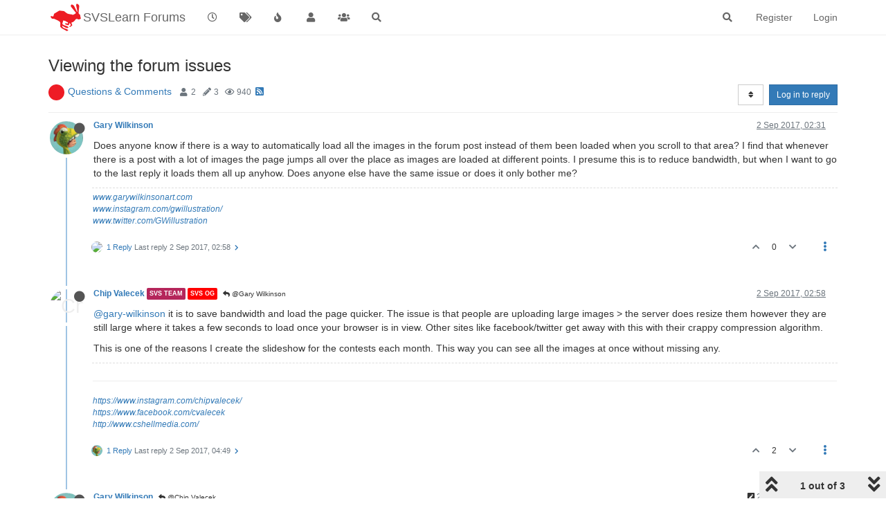

--- FILE ---
content_type: text/css
request_url: https://forum.svslearn.com/assets/plugins/nodebb-plugin-emoji/emoji/styles.css?v=2vu0slp1287
body_size: 276
content:
.emoji-emoji-one {display: inline-block;height: 23px;margin-top: -1px;margin-bottom: -1px;}.emoji-android {display: inline-block;height: 23px;margin-top: -1px;margin-bottom: -1px;}.emoji-customizations {display: inline-block;height: 23px;margin-top: -1px;margin-bottom: -1px;}

--- FILE ---
content_type: application/javascript
request_url: https://forum.svslearn.com/assets/2286.ab7f70f35005dbd282bd.min.js
body_size: 30577
content:
"use strict";(self.webpackChunknodebb=self.webpackChunknodebb||[]).push([[2286,7214,6503,6721,6028,3388,8724,6815,1237,2344,560,3382,71,8306,3034,7927,7073],{59016:(e,t,n)=>{var a,i;a=[n(4695),n(80431),n(50395),n(7927)],i=function(e,t,a,i){const o={prepareDOM:function(){app.user.uid>0&&e.initUnreadTopics(),t.prepareDOM(),a.prepareDOM(),$('[component="header/usercontrol"] [data-status]').off("click").on("click",(function(e){const t=$(this).attr("data-status");socket.emit("user.setStatus",t,(function(e){if(e)return i.error(e);$('[data-uid="'+app.user.uid+'"] [component="user/status"], [component="header/profilelink"] [component="user/status"]').removeClass("away online dnd offline").addClass(t),$('[component="header/usercontrol"] [data-status]').each((function(){$(this).find("span").toggleClass("bold",$(this).attr("data-status")===t)})),app.user.status=t})),e.preventDefault()})),function(){const e=utils.findBootstrapEnvironment();"xs"===e||"sm"===e||utils.isTouchDevice()||($("#header-menu li a[title]").each((function(){$(this).tooltip({placement:"bottom",trigger:"hover",title:$(this).attr("title")})})),$("#search-form").tooltip({placement:"bottom",trigger:"hover",title:$("#search-button i").attr("title")}),$("#user_dropdown").tooltip({placement:"bottom",trigger:"hover",title:$("#user_dropdown").attr("title")}))}(),$("#header-menu .container").on("click",'[component="user/logout"]',(function(){return n.e(145).then((function(){var e=[n(39002)];(function(e){e()}).apply(null,e)})).catch(n.oe),!1}))}};return o}.apply(t,a),void 0===i||(e.exports=i)},50395:(e,t,n)=>{var a,i;a=[n(7237)],void 0===(i=function(e){const t={};function a(e){s("onChatMessageReceived",e)}function i(e){s("onUserStatusChange",e)}function o(e){s("onRoomRename",e)}function s(e,t){n.e(3216).then((function(){var a=[n(93216)];(function(n){n[e](t)}).apply(null,a)})).catch(n.oe)}return t.prepareDOM=function(){const t=e.get("chat/dropdown"),n=e.get("chat/list");t.on("click",(function(){t.parent().hasClass("open")||s("loadChatsDropdown",n)})),t.parents(".dropdown").hasClass("open")&&s("loadChatsDropdown",n),socket.removeListener("event:chats.receive",a),socket.on("event:chats.receive",a),socket.removeListener("event:user_status_change",i),socket.on("event:user_status_change",i),socket.removeListener("event:chats.roomRename",o),socket.on("event:chats.roomRename",o),socket.on("event:unread.updateChatCount",(function(t){e.get("chat/icon").toggleClass("unread-count",t>0).attr("data-content",t>99?"99+":t)}))},t}.apply(t,a))||(e.exports=i)},80431:(e,t,n)=>{var a,i;a=[n(7237)],void 0===(i=function(e){const t={};function a(e){o("onNewNotification",e)}function i(e){o("updateNotifCount",e)}function o(e,t){Promise.all([n.e(9986),n.e(7927)]).then((function(){var a=[n(69986)];(function(n){n[e](t)}).apply(null,a)})).catch(n.oe)}return t.prepareDOM=function(){const t=e.get("notifications"),n=t.children("a"),s=e.get("notifications/list");n.on("click",(function(e){e.preventDefault(),t.hasClass("open")||o("loadNotifications",s)})),n.parents(".dropdown").hasClass("open")&&o("loadNotifications",s),socket.removeListener("event:new_notification",a),socket.on("event:new_notification",a),socket.removeListener("event:notifications.updateCount",i),socket.on("event:notifications.updateCount",i)},t}.apply(t,a))||(e.exports=i)},4695:(e,t,n)=>{var a;void 0===(a=function(){const e={};function t(e){n("/unread",e.unreadTopicCount),n("/unread?filter=new",e.unreadNewTopicCount),n("/unread?filter=watched",e.unreadWatchedTopicCount),n("/unread?filter=unreplied",e.unreadUnrepliedTopicCount)}function n(e,t){utils.isNumber(t)&&($('a[href="'+config.relative_path+e+'"].navigation-link i').toggleClass("unread-count",t>0).attr("data-content",t>99?"99+":t),$('#mobile-menu [data-unread-url="'+e+'"]').attr("data-content",t>99?"99+":t))}return e.initUnreadTopics=function(){const e=app.user.unreadData;function a(t){if(t&&t.posts&&t.posts.length&&e){const n=t.posts[0];if(parseInt(n.uid,10)===parseInt(app.user.uid,10)||!n.topic.isFollowing&&3!==n.categoryWatchState)return;const a=n.topic.tid;e[""][a]&&e.new[a]&&e.watched[a]&&e.unreplied[a]||function(e){$('[data-tid="'+e+'"]').addClass("unread")}(a),e[""][a]||(i(""),e[""][a]=!0),n.isMain&&parseInt(n.uid,10)!==parseInt(app.user.uid,10)&&!e.new[a]&&(i("new"),e.new[a]=!0),parseInt(n.topic.postcount,10)<=1&&!e.unreplied[a]&&(i("unreplied"),e.unreplied[a]=!0),n.topic.isFollowing&&!e.watched[a]&&(i("watched"),e.watched[a]=!0)}}function i(e){const t="/unread"+(e?"?filter="+e:"");n(t,1+parseInt($('a[href="'+config.relative_path+t+'"].navigation-link i').attr("data-content"),10))}$(window).on("action:ajaxify.end",(function(){ajaxify.data.template.topic&&["","new","watched","unreplied"].forEach((function(t){delete e[t][ajaxify.data.tid]}))})),socket.removeListener("event:new_post",a),socket.on("event:new_post",a),socket.removeListener("event:unread.updateCount",t),socket.on("event:unread.updateCount",t)},e.updateUnreadTopicCount=n,e}.call(t,n,t,e))||(e.exports=a)},78989:(e,t,n)=>{var a,i;a=[n(31369)],void 0===(i=function(e){const t={init:function(){$("body").on("click",'[component="pagination/select-page"]',(function(){return e.prompt("[[global:enter_page_number]]",(function(e){t.loadPage(e)})),!1}))},loadPage:function(e,t){if(t=t||function(){},e=parseInt(e,10),!utils.isNumber(e)||e<1||e>ajaxify.data.pagination.pageCount)return;const n=utils.params();n.page=e;const a=window.location.pathname+"?"+$.param(n);ajaxify.go(a,t)},nextPage:function(e){t.loadPage(ajaxify.data.pagination.currentPage+1,e)},previousPage:function(e){t.loadPage(ajaxify.data.pagination.currentPage-1,e)}};return t}.apply(t,a))||(e.exports=i)},7927:(e,t,n)=>{var a,i;a=[n(32230),n(7237),n(85233)],i=function(e,t,n){const a={};function i(e,t){e.find("strong").translateHtml(t.title),e.find("p").translateHtml(t.message),e.attr("class","alert alert-dismissable alert-"+t.type+" clearfix"),clearTimeout(parseInt(e.attr("timeoutId"),10)),t.timeout&&s(e,t),n.fire("action:alert.update",{alert:e,params:t}),e.off("click").removeClass("pointer"),"function"==typeof t.clickfn&&e.addClass("pointer").on("click",(function(n){$(n.target).is(".close")||t.clickfn(),o(e)}))}function o(e){e.fadeOut(500,(function(){$(this).remove()}))}function s(e,t){const a=t.timeout,i=setTimeout((function(){o(e),"function"==typeof t.timeoutfn&&t.timeoutfn(e,t)}),a);e.attr("timeoutId",i),e.css("transition-property","none"),e.removeClass("animate"),setTimeout((function(){e.css("transition-property",""),e.css("transition","width "+(a+450)+"ms linear, background-color "+(a+450)+"ms ease-in"),e.addClass("animate"),n.fire("action:alert.animate",{alert:e,params:t})}),50),e.on("mouseenter",(function(){$(this).css("transition-duration",0)}))}return a.alert=function(e){e.alert_id="alert_button_"+(e.alert_id?e.alert_id:(new Date).getTime()),e.title=e.title&&e.title.trim()||"",e.message=e.message?e.message.trim():"",e.type=e.type||"info";const a=$("#"+e.alert_id);a.length?i(a,e):function(e){app.parseAndTranslate("alert",e,(function(a){let r=$("#"+e.alert_id);if(r.length)return i(r,e);r=a,r.fadeIn(200),t.get("toaster/tray").prepend(r),"function"==typeof e.closefn&&r.find("button").on("click",(function(){return e.closefn(),o(r),!1})),e.timeout&&s(r,e),"function"==typeof e.clickfn&&r.addClass("pointer").on("click",(function(t){$(t.target).is(".close")||e.clickfn(r,e),o(r)})),n.fire("action:alert.new",{alert:r,params:e})}))}(e)},a.success=function(e,t){a.alert({alert_id:utils.generateUUID(),title:"[[global:alert.success]]",message:e,type:"success",timeout:t||5e3})},a.error=function(e,t){if("[[error:revalidate-failure]]"===(e=e&&e.message||e))return socket.disconnect(),void app.reconnect();a.alert({alert_id:utils.generateUUID(),title:"[[global:alert.error]]",message:e,type:"danger",timeout:t||1e4})},a.remove=function(e){$("#alert_button_"+e).remove()},a}.apply(t,a),void 0===i||(e.exports=i)},7237:(e,t,n)=>{var a;void 0===(a=function(){const e={};return e.core={"topic/teaser":function(e){return e?$('[component="category/topic"][data-tid="'+e+'"] [component="topic/teaser"]'):$('[component="topic/teaser"]')},topic:function(e,t){return $('[component="topic"][data-'+e+'="'+t+'"]')},post:function(e,t){return $('[component="post"][data-'+e+'="'+t+'"]')},"post/content":function(e){return $('[component="post"][data-pid="'+e+'"] [component="post/content"]')},"post/header":function(e){return $('[component="post"][data-pid="'+e+'"] [component="post/header"]')},"post/anchor":function(e){return $('[component="post"][data-index="'+e+'"] [component="post/anchor"]')},"post/vote-count":function(e){return $('[component="post"][data-pid="'+e+'"] [component="post/vote-count"]')},"post/bookmark-count":function(e){return $('[component="post"][data-pid="'+e+'"] [component="post/bookmark-count"]')},"user/postcount":function(e){return $('[component="user/postcount"][data-uid="'+e+'"]')},"user/reputation":function(e){return $('[component="user/reputation"][data-uid="'+e+'"]')},"category/topic":function(e,t){return $('[component="category/topic"][data-'+e+'="'+t+'"]')},"categories/category":function(e,t){return $('[component="categories/category"][data-'+e+'="'+t+'"]')},"chat/message":function(e){return $('[component="chat/message"][data-mid="'+e+'"]')},"chat/message/body":function(e){return $('[component="chat/message"][data-mid="'+e+'"] [component="chat/message/body"]')},"chat/recent/room":function(e){return $('[component="chat/recent/room"][data-roomid="'+e+'"]')}},e.get=function(){const t=Array.prototype.slice.call(arguments,1);return e.core[arguments[0]]&&t.length?e.core[arguments[0]].apply(this,t):$('[component="'+arguments[0]+'"]')},e}.call(t,n,t,e))||(e.exports=a)},11120:e=>{e.exports=function(e,t,n){t.setGlobal("true",!0),t.setGlobal("false",!1);const a={displayMenuItem:function(e,t){const n=e.navigation[t];return!!n&&(!(n.route.match("/users")&&e.user&&!e.user.privileges["view:users"])&&(!(n.route.match("/tags")&&e.user&&!e.user.privileges["view:tags"])&&!(n.route.match("/groups")&&e.user&&!e.user.privileges["view:groups"])))},buildMetaTag:function(e){return"<meta "+(e.name?'name="'+e.name+'" ':"")+(e.property?'property="'+e.property+'" ':"")+(e.content?'content="'+e.content.replace(/\n/g," ")+'" ':"")+"/>\n\t"},buildLinkTag:function(e){const[t,n,a,i,o,s,r,c]=["link","rel","as","type","href","sizes","title","crossorigin"].map((t=>e[t]?`${t}="${e[t]}" `:""));return"<link "+t+n+a+i+s+r+o+c+"/>\n\t"},stringify:function(e){return JSON.stringify(e).replace(/&/gm,"&amp;").replace(/</gm,"&lt;").replace(/>/gm,"&gt;").replace(/"/g,"&quot;")},escape:function(t){return e.escapeHTML(t)},stripTags:function(t){return e.stripHTMLTags(t)},generateCategoryBackground:i,generateChildrenCategories:function(e){let t="";return e&&e.children&&e.children.length?(e.children.forEach((function(e){if(e&&!e.isSection){const a=e.link?e.link:n+"/category/"+e.slug;t+='<span class="category-children-item pull-left"><div role="presentation" class="icon pull-left" style="'+i(e)+'"><i class="fa fa-fw '+e.icon+'"></i></div><a href="'+a+'"><small>'+e.name+"</small></a></span>"}})),t=t?'<span class="category-children">'+t+"</span>":t,t):t},generateTopicClass:function(e){return["locked","pinned","deleted","unread","scheduled"].filter((t=>!!e[t])).join(" ")},membershipBtn:function(e){return e.isMember&&"administrators"!==e.name?'<button class="btn btn-danger" data-action="leave" data-group="'+e.displayName+'"'+(e.disableLeave?" disabled":"")+'><i class="fa fa-times"></i> [[groups:membership.leave-group]]</button>':e.isPending&&"administrators"!==e.name?'<button class="btn btn-warning disabled"><i class="fa fa-clock-o"></i> [[groups:membership.invitation-pending]]</button>':e.isInvited?'<button class="btn btn-link" data-action="rejectInvite" data-group="'+e.displayName+'">[[groups:membership.reject]]</button><button class="btn btn-success" data-action="acceptInvite" data-group="'+e.name+'"><i class="fa fa-plus"></i> [[groups:membership.accept-invitation]]</button>':e.disableJoinRequests||"administrators"===e.name?"":'<button class="btn btn-success" data-action="join" data-group="'+e.displayName+'"><i class="fa fa-plus"></i> [[groups:membership.join-group]]</button>'},spawnPrivilegeStates:function(e,t){const n=[];for(const e in t)t.hasOwnProperty(e)&&n.push({name:e,state:t[e]});return n.map((function(t){const n="guests"===e&&(["groups:moderate","groups:posts:upvote","groups:posts:downvote","groups:local:login","groups:group:create"].includes(t.name)||t.name.startsWith("groups:admin:"))||"spiders"===e&&!["groups:find","groups:read","groups:topics:read","groups:view:users","groups:view:tags","groups:view:groups"].includes(t.name)||"Global Moderators"===e&&["groups:moderate"].includes(t.name);return'<td class="text-center" data-privilege="'+t.name+'" data-value="'+t.state+'"><input autocomplete="off" type="checkbox"'+(t.state?" checked":"")+(n?' disabled="disabled"':"")+" /></td>"})).join("")},localeToHTML:function(e,t){return(e=e||t||"en-GB").replace("_","-")},renderTopicImage:function(e){return e.thumb?'<img src="'+e.thumb+'" class="img-circle user-img" title="'+e.user.username+'" />':'<img component="user/picture" data-uid="'+e.user.uid+'" src="'+e.user.picture+'" class="user-img" title="'+e.user.username+'" />'},renderTopicEvents:function(e,t){if("most_votes"===t)return"";const n=this.posts[e].eventStart,a=this.posts[e].eventEnd,i=this.events.filter((e=>e.timestamp>=n&&e.timestamp<a));return i.length?o.call(this,i):""},renderEvents:o,renderDigestAvatar:function(e){return e.teaser?e.teaser.user.picture?'<img style="vertical-align: middle; width: 32px; height: 32px; border-radius: 50%;" src="'+e.teaser.user.picture+'" title="'+e.teaser.user.username+'" />':'<div style="vertical-align: middle; width: 32px; height: 32px; line-height: 32px; font-size: 16px; background-color: '+e.teaser.user["icon:bgColor"]+'; color: white; text-align: center; display: inline-block; border-radius: 50%;">'+e.teaser.user["icon:text"]+"</div>":e.user.picture?'<img style="vertical-align: middle; width: 32px; height: 32px; border-radius: 50%;" src="'+e.user.picture+'" title="'+e.user.username+'" />':'<div style="vertical-align: middle; width: 32px; height: 32px; line-height: 32px; font-size: 16px; background-color: '+e.user["icon:bgColor"]+'; color: white; text-align: center; display: inline-block; border-radius: 50%;">'+e.user["icon:text"]+"</div>"},userAgentIcons:function(e){let t="";switch(e.platform){case"Linux":t+='<i class="fa fa-fw fa-linux"></i>';break;case"Microsoft Windows":t+='<i class="fa fa-fw fa-windows"></i>';break;case"Apple Mac":t+='<i class="fa fa-fw fa-apple"></i>';break;case"Android":t+='<i class="fa fa-fw fa-android"></i>';break;case"iPad":t+='<i class="fa fa-fw fa-tablet"></i>';break;case"iPod":case"iPhone":t+='<i class="fa fa-fw fa-mobile"></i>';break;default:t+='<i class="fa fa-fw fa-question-circle"></i>'}switch(e.browser){case"Chrome":t+='<i class="fa fa-fw fa-chrome"></i>';break;case"Firefox":t+='<i class="fa fa-fw fa-firefox"></i>';break;case"Safari":t+='<i class="fa fa-fw fa-safari"></i>';break;case"IE":t+='<i class="fa fa-fw fa-internet-explorer"></i>';break;case"Edge":t+='<i class="fa fa-fw fa-edge"></i>';break;default:t+='<i class="fa fa-fw fa-question-circle"></i>'}return t},buildAvatar:s,register:function(){Object.keys(a).forEach((function(e){t.registerHelper(e,a[e])}))},__escape:function(e){return e}};function i(e){if(!e)return"";const t=[];return e.bgColor&&t.push("background-color: "+e.bgColor),e.color&&t.push("color: "+e.color),e.backgroundImage&&(t.push("background-image: url("+e.backgroundImage+")"),e.imageClass&&t.push("background-size: "+e.imageClass)),t.join("; ")+";"}function o(e){return e.reduce(((e,t)=>(e+=`<li component="topic/event" class="timeline-event" data-topic-event-id="${t.id}">\n\t\t\t\t<div class="timeline-badge">\n\t\t\t\t\t<i class="fa ${t.icon||"fa-circle"}"></i>\n\t\t\t\t</div>\n\t\t\t\t<span class="timeline-text">\n\t\t\t\t\t${t.href?`<a href="${n}${t.href}">${t.text}</a>`:t.text}&nbsp;\n\t\t\t\t</span>\n\t\t\t`,t.user&&(t.user.system?e+='<span class="timeline-text">[[global:system-user]]</span>&nbsp;':e+=`<span><a href="${n}/user/${t.user.userslug}">${s(t.user,"xs",!0)}&nbsp;${t.user.username}</a></span>&nbsp;`),e+=`<span class="timeago timeline-text" title="${t.timestampISO}"></span>`,this.privileges.isAdminOrMod&&(e+=`&nbsp;<span component="topic/event/delete" data-topic-event-id="${t.id}" class="timeline-text pointer" title="[[topic:delete-event]]"><i class="fa fa-trash"></i></span>`),e)),"")}function s(e,t,n,a,i){e||(e=this);const o=['alt="'+e.username+'"','title="'+e.username+'"','data-uid="'+e.uid+'"','loading="lazy"'],s=[];return a=a||"",["xs","sm","sm2x","md","lg","xl"].includes(t)?a+=" avatar-"+t:isNaN(parseInt(t,10))?a+=" avatar-sm":s.push("width: "+t+"px;","height: "+t+"px;","line-height: "+t+"px;","font-size: "+parseInt(t,10)/16+"rem;"),o.unshift('class="avatar '+a+(n?" avatar-rounded":"")+'"'),i?o.push('component="'+i+'"'):o.push('component="avatar/'+(e.picture?"picture":"icon")+'"'),e.picture?"<img "+o.join(" ")+' src="'+e.picture+'" style="'+s.join(" ")+'" />':(s.push("background-color: "+e["icon:bgColor"]+";"),"<span "+o.join(" ")+' style="'+s.join(" ")+'">'+e["icon:text"]+"</span>")}return a}},59265:(e,t,n)=>{var a,i;const o=n(11120);a=[n(96795),n(59006)],void 0===(i=function(e,t){return o(e,t,config.relative_path)}.apply(t,a))||(e.exports=i)},44882:(e,t,n)=>{var a,i;a=[n(31369),n(32230),n(66603),n(7927),n(85233)],void 0===(i=function(e,t,n,a,i){const o={};let s,r;return o.show=function(){i.one("action:ajaxify.end",(()=>{!function(){const t=utils.params({full:!0});s=t.has("loggedin"),r=t.get("register"),s&&(a.alert({type:"success",title:"[[global:welcome_back]] "+app.user.username+"!",message:"[[global:you_have_successfully_logged_in]]",timeout:5e3}),t.delete("loggedin")),r&&(e.alert({message:utils.escapeHTML(decodeURIComponent(r))}),t.delete("register"));const n=t.toString();ajaxify.updateHistory(ajaxify.currentPage+(n?`?${n}`:"")+document.location.hash,!0)}(),config.cookies.enabled&&navigator.cookieEnabled&&!app.inAdmin&&"1"!==n.getItem("cookieconsent")&&(config.cookies.message=t.unescape(config.cookies.message),config.cookies.dismiss=t.unescape(config.cookies.dismiss),config.cookies.link=t.unescape(config.cookies.link),config.cookies.link_url=t.unescape(config.cookies.link_url),app.parseAndTranslate("partials/cookie-consent",config.cookies,(function(e){$(document.body).append(e),$(document.body).addClass("cookie-consent-open");const t=$(".cookie-consent");t.find("button").on("click",(function(){n.setItem("cookieconsent","1"),t.remove(),$(document.body).removeClass("cookie-consent-open")}))}))),o.showEmailConfirmWarning()}))},o.showEmailConfirmWarning=function(e){if(!config.emailPrompt||!app.user.uid||1===parseInt(n.getItem("email-confirm-dismiss"),10))return;const t={alert_id:"email_confirm",type:"warning",timeout:0,closefn:()=>{n.setItem("email-confirm-dismiss",1)}};app.user.email?app.user["email:confirmed"]||app.user.isEmailConfirmSent?!app.user["email:confirmed"]&&app.user.isEmailConfirmSent&&(t.message="[[error:email-not-confirmed-email-sent]]",a.alert(t)):(t.message=e||"[[error:email-not-confirmed]]",t.clickfn=function(){a.remove("email_confirm"),socket.emit("user.emailConfirm",{},(function(e){if(e)return a.error(e);a.success("[[notifications:email-confirm-sent]]")}))},a.alert(t)):(t.message="[[error:no-email-to-confirm]]",t.clickfn=function(){a.remove("email_confirm"),ajaxify.go("user/"+app.user.userslug+"/edit/email")},a.alert(t))},o.showInvalidSession=function(){e.alert({title:"[[error:invalid-session]]",message:"[[error:invalid-session-text]]",closeButton:!1,callback:function(){window.location.reload()}})},o.showSessionMismatch=function(){e.alert({title:"[[error:session-mismatch]]",message:"[[error:session-mismatch-text]]",closeButton:!1,callback:function(){window.location.reload()}})},o}.apply(t,a))||(e.exports=i)},7073:(e,t,n)=>{var a,i;a=[n(32230),n(66603),n(85233),n(7927)],void 0===(i=function(e,t,n,a){const i={current:{}};function o(e){const t=e.in||"titles",i=e.by||"";let o=e.term.replace(/^[ ?#]*/,"");try{o=encodeURIComponent(o)}catch(e){return a.error("[[error:invalid-search-term]]")}const s={term:o,in:t};return e.matchWords&&(s.matchWords=e.matchWords),i&&i.length&&("posts"===t||"titles"===t||"titlesposts"===t)&&(s.by=i),e.categories&&e.categories.length&&(s.categories=e.categories,e.searchChildren&&(s.searchChildren=e.searchChildren)),e.hasTags&&e.hasTags.length&&(s.hasTags=e.hasTags),parseInt(e.replies,10)>0&&(s.replies=e.replies,s.repliesFilter=e.repliesFilter||"atleast"),e.timeRange&&(s.timeRange=e.timeRange,s.timeFilter=e.timeFilter||"newer"),e.sortBy&&(s.sortBy=e.sortBy,s.sortDirection=e.sortDirection),e.showAs&&(s.showAs=e.showAs),e.searchOnly&&(s.searchOnly=e.searchOnly),n.fire("action:search.createQueryString",{query:s,data:e}),decodeURIComponent($.param(s))}return i.init=function(e){if(!config.searchEnabled)return;e=e||{in:config.searchDefaultInQuick||"titles"};const t=$("#search-button"),o=$("#search-fields"),s=$("#search-fields input"),r=$("#quick-search-container");$("#search-form .advanced-search-link").off("mousedown").on("mousedown",(function(){ajaxify.go("/search")})),$("#search-form").off("submit").on("submit",(function(){s.blur()})),s.off("blur").on("blur",(function(){setTimeout((function(){s.is(":focus")||(o.addClass("hidden"),t.removeClass("hidden"))}),200)})),s.off("focus");const c={inputEl:s,resultEl:r};i.enableQuickSearch({searchOptions:e,searchElements:c}),t.off("click").on("click",(function(e){return config.loggedIn||app.user.privileges["search:content"]?(e.stopPropagation(),i.showAndFocusInput(),!1):(a.alert({message:"[[error:search-requires-login]]",timeout:3e3}),ajaxify.go("login"),!1)})),$("#search-form").off("submit").on("submit",(function(){const t=$(this).find("input"),a=i.getSearchPreferences();return a.term=t.val(),a.in=e.in,n.fire("action:search.submit",{searchOptions:a,searchElements:c}),i.query(a,(function(){t.val("")})),!1}))},i.enableQuickSearch=function(t){if(!config.searchEnabled||!app.user.privileges["search:content"])return;const a=Object.assign({in:config.searchDefaultInQuick||"titles"},t.searchOptions),o=t.searchElements.resultEl,s=t.searchElements.inputEl;let r=s.val();const c=o.find(".filter-category");function u(){ajaxify.data.template.category&&e.translate("[[search:search-in-category, "+ajaxify.data.name+"]]",(function(e){const t=$("<div></div>").html(e).text();c.find(".name").text(t)})),c.toggleClass("hidden",!ajaxify.data.template.category)}function l(){t.searchOptions=Object.assign({},a),t.searchOptions.term=s.val(),u(),ajaxify.data.template.category&&c.find('input[type="checkbox"]').is(":checked")&&(t.searchOptions.categories=[ajaxify.data.cid],t.searchOptions.searchChildren=!0),o.removeClass("hidden").find(".quick-search-results-container").html(""),o.find(".loading-indicator").removeClass("hidden"),n.fire("action:search.quick.start",t),t.searchOptions.searchOnly=1,i.api(t.searchOptions,(function(e){if(o.find(".loading-indicator").addClass("hidden"),!e.posts||t.hideOnNoMatches&&!e.posts.length)return o.addClass("hidden").find(".quick-search-results-container").html("");e.posts.forEach((function(e){const t=$("<div>"+e.content+"</div>").text(),n=s.val().toLowerCase().replace(/^in:topic-\d+/,""),a=Math.max(0,t.toLowerCase().indexOf(n)-40);e.snippet=utils.escapeHTML((a>0?"...":"")+t.slice(a,a+80)+(t.length-a>80?"...":""))})),app.parseAndTranslate("partials/quick-search-results",e,(function(a){a.length&&a.find(".timeago").timeago(),o.toggleClass("hidden",!a.length||!s.is(":focus")).find(".quick-search-results-container").html(a.length?a:"");const r=o.find(".quick-search-results .quick-search-title, .quick-search-results .snippet");i.highlightMatches(t.searchOptions.term,r),n.fire("action:search.quick.complete",{data:e,options:t})}))}))}o.find('.filter-category input[type="checkbox"]').on("change",(function(){s.focus(),l()})),s.off("keyup").on("keyup",utils.debounce((function(){if(s.val().length<3)return o.addClass("hidden"),void(r=s.val());if(s.val()!==r){if(r=s.val(),!s.is(":focus"))return o.addClass("hidden");l()}}),500));let d=!1;o.on("mousedown",(function(){$(window).one("mouseup",(function(){o.addClass("hidden")})),d=!0})),s.on("blur",(function(){s.is(":focus")||d||o.hasClass("hidden")||o.addClass("hidden")}));let p=!1;n.on("action:ajaxify.end",(function(){ajaxify.isCold()||(p=!0)})),s.on("focus",(function(){d=!1;const e=s.val();r=e,e&&o.find("#quick-search-results").children().length&&(u(),p?(l(),p=!1):o.removeClass("hidden"),s[0].setSelectionRange(e.startsWith("in:topic")?e.indexOf(" ")+1:0,e.length))})),s.off("refresh").on("refresh",(function(){l()}))},i.showAndFocusInput=function(){$("#search-fields").removeClass("hidden"),$("#search-button").addClass("hidden"),$("#search-fields input").focus()},i.query=function(e,t){t=t||function(){},ajaxify.go("search?"+o(e)),t()},i.api=function(e,t){const n=config.relative_path+"/api/search?"+o(e);e.searchOnly=void 0;const a=config.relative_path+"/search?"+o(e);$.get(n,(function(e){e.url=a,t(e)}))},i.getSearchPreferences=function(){try{return JSON.parse(t.getItem("search-preferences")||"{}")}catch(e){return{}}},i.highlightMatches=function(e,t){if(!e||!t.length)return;const n=(e=utils.escapeHTML(e.replace(/^"/,"").replace(/"$/,"").trim())).split(" ").map((function(e){return utils.escapeRegexChars(e)})).join("|"),a=new RegExp("("+n+")","gi");t.each((function(){const e=$(this),t=[];e.find("*").each((function(){$(this).after("\x3c!-- "+t.length+" --\x3e"),t.push($("<div></div>").append($(this)))})),e.html(e.html().replace(a,(function(e,t){return'<strong class="search-match">'+t+"</strong>"}))),t.forEach((function(t,n){e.html(e.html().replace("\x3c!-- "+n+" --\x3e",(function(){return t.html()})))}))})),$(".search-result-text").find("img:not(.not-responsive)").addClass("img-responsive")},i}.apply(t,a))||(e.exports=i)},66603:(e,t,n)=>{var a;void 0===(a=function(){function e(){this._store={},this._keys=[]}let t;e.prototype.isMock=!0,e.prototype.setItem=function(e,t){e=String(e),-1===this._keys.indexOf(e)&&this._keys.push(e),this._store[e]=t},e.prototype.getItem=function(e){return e=String(e),-1===this._keys.indexOf(e)?null:this._store[e]},e.prototype.removeItem=function(e){e=String(e),this._keys=this._keys.filter((function(t){return t!==e})),this._store[e]=null},e.prototype.clear=function(){this._keys=[],this._store={}},e.prototype.key=function(e){return e=parseInt(e,10)||0,this._keys[e]},Object.defineProperty&&Object.defineProperty(e.prototype,"length",{get:function(){return this._keys.length}});const n=Date.now().toString();try{if(t=window.localStorage,t.setItem(n,n),t.getItem(n)!==n)throw Error("localStorage behaved unexpectedly");return t.removeItem(n),t}catch(a){console.warn(a),console.warn("localStorage failed, falling back on sessionStorage");try{if(t=window.sessionStorage,t.setItem(n,n),t.getItem(n)!==n)throw Error("sessionStorage behaved unexpectedly");return t.removeItem(n),t}catch(t){return console.warn(t),console.warn("sessionStorage failed, falling back on memory storage"),new e}}}.call(t,n,t,e))||(e.exports=a)},27145:(e,t,n)=>{var a,i;e=n.nmd(e),a=[n(59006),n(32230),n(85233)],i=function(t,n,a){const i={};function o(){i.tasklist.find("li").length>0?i.taskbar.attr("data-active","1"):i.taskbar.removeAttr("data-active")}function s(){i.tasklist.find(".active").removeClass("active")}return i.init=function(){const e=this;t.render("modules/taskbar",{}).then((function(t){e.taskbar=$(t),e.tasklist=e.taskbar.find("ul"),$(document.body).append(e.taskbar),e.taskbar.on("click","li",(async function(){const e=$(this),t=e.attr("data-module"),n=e.attr("data-uuid"),a=await app.require(t);return e.hasClass("active")?a.minimize(n):(s(),a.load(n),i.toggleNew(n,!1),i.tasklist.removeClass("active"),e.addClass("active")),!1}))})),$(window).on("action:app.loggedOut",(function(){i.closeAll()}))},i.close=async function(t,n){let a="close";if("chat"===t&&(a="closeByUUID"),i.tasklist.find('[data-module="'+e+'"][data-uuid="'+n+'"]').length){const e=await app.require(t);e&&"function"==typeof e[a]&&e[a](n)}},i.closeAll=function(e){let t="[data-uuid]";e&&(t='[data-module="'+e+'"]'+t),i.tasklist.find(t).each((function(t,n){i.close(e||n.getAttribute("data-module"),n.getAttribute("data-uuid"))}))},i.discard=function(e,t){i.tasklist.find('[data-module="'+e+'"][data-uuid="'+t+'"]').remove(),o()},i.push=function(e,t,r,c){c=c||function(){};const u=i.tasklist.find('li[data-uuid="'+t+'"]'),l={module:e,uuid:t,options:r,element:u};a.fire("filter:taskbar.push",l),!u.length&&l.module?function(e,t){n.translate(e.options.title,(function(n){const r=$("<div></div>").text(n||"NodeBB Task").html(),c=$("<li></li>").addClass(e.options.className).html('<a href="#"'+(e.options.image?" style=\"background-image: url('"+e.options.image+"'); background-size: cover;\"":"")+">"+(e.options.icon?'<i class="fa '+e.options.icon+'"></i> ':"")+'<span aria-label="'+r+'" component="taskbar/title">'+r+"</span></a>").attr({title:r,"data-module":e.module,"data-uuid":e.uuid}).addClass(void 0!==e.options.state?e.options.state:"active");e.options.state&&"active"!==e.options.state||s(),i.tasklist.append(c),o(),e.element=c,c.data(e),a.fire("action:taskbar.pushed",e),t(c)}))}(l,c):c(u)},i.get=function(e){return $('[data-module="'+e+'"]').map((function(e,t){return $(t).data()}))},i.minimize=function(e,t){i.tasklist.find('[data-module="'+e+'"][data-uuid="'+t+'"]').toggleClass("active",!1)},i.toggleNew=function(e,t,n){i.tasklist.find('[data-uuid="'+e+'"]').toggleClass("new",t),n||a.fire("action:taskbar.toggleNew",e)},i.updateActive=function(e){const t=i.tasklist.find("li");t.removeClass("active"),t.filter('[data-uuid="'+e+'"]').addClass("active"),$("[data-uuid]:not([data-module])").toggleClass("modal-unfocused",!0),$('[data-uuid="'+e+'"]:not([data-module])').toggleClass("modal-unfocused",!1)},i.isActive=function(e){return i.tasklist.find('li[data-uuid="'+e+'"]').hasClass("active")},i.update=function(e,t,n){const a=i.tasklist.find('[data-module="'+e+'"][data-uuid="'+t+'"]');if(!a.length)return;const o=a.data();Object.keys(n).forEach((function(e){o[e]=n[e],function(e,t,n){switch(t){case"title":e.find('[component="taskbar/title"]').text(n);break;case"icon":e.find("i").attr("class","fa fa-"+n);break;case"image":e.find("a").css("background-image",n?'url("'+n+'")':"");break;case"background-color":e.find("a").css("background-color",n)}}(a,e,n[e])})),a.data(o)},i}.apply(t,a),void 0===i||(e.exports=i)}}]);

--- FILE ---
content_type: text/plain; charset=UTF-8
request_url: https://forum.svslearn.com/socket.io/?EIO=4&transport=polling&t=PkHBNfd&sid=usPmeT9aiChDs5uMIDeY
body_size: 32
content:
40{"sid":"FQPfmqZGESr8nNpxIDeZ"}

--- FILE ---
content_type: text/plain; charset=UTF-8
request_url: https://forum.svslearn.com/socket.io/?EIO=4&transport=polling&t=PkHBNjx&sid=usPmeT9aiChDs5uMIDeY
body_size: 49
content:
42["checkSession",0]42["setHostname","svslearn"]

--- FILE ---
content_type: text/plain; charset=UTF-8
request_url: https://forum.svslearn.com/socket.io/?EIO=4&transport=polling&t=PkHBNbZ
body_size: 118
content:
0{"sid":"usPmeT9aiChDs5uMIDeY","upgrades":["websocket"],"pingInterval":25000,"pingTimeout":20000,"maxPayload":1000000}

--- FILE ---
content_type: application/javascript
request_url: https://forum.svslearn.com/assets/modules/emoji.2f943c1b7d5e13534b8b.min.js
body_size: 2625
content:
(self.webpackChunknodebb=self.webpackChunknodebb||[]).push([[1322],{40646:(e,n,t)=>{var r;r=function(e,n){"use strict";Object.defineProperty(n,"__esModule",{value:!0}),n.init=n.strategy=n.search=n.table=n.buildEmoji=n.buster=n.base=void 0;var r=config.assetBaseUrl+"/plugins/nodebb-plugin-emoji";n.base=r;var a,i=config["cache-buster"];function o(e,n){var t=":"+e.name+":",a=n?" defer":"";return e.image?"<img\n      "+(n?"data-":"")+'src="'+r+"/emoji/"+e.pack+"/"+e.image+"?"+i+'"\n      class="not-responsive emoji emoji-'+e.pack+" emoji--"+e.name+" "+a+'"\n      title="'+t+'"\n      alt="'+e.character+'"\n    />':'<span\n    class="emoji-'+e.pack+" emoji--"+e.name+'"\n    title="'+t+'"\n  ><span>'+e.character+"</span></span>"}n.buster=i,n.buildEmoji=o,n.strategy={match:/\B:([^\s\n:]+)$/,search:function(e,t){t(n.search(e.toLowerCase().replace(/[_-]/g,"")).slice(0,10))},index:1,replace:function(e){return":"+e.name+": "},template:function(e){return o(e)+" "+e.name},cache:!0},n.init=function(e){return a=a||Promise.all([new Promise((function(e,n){t.e(2645).then(function(){var n=[t(91919)];e.apply(null,n)}.bind(this)).catch(n.bind(this))})),new Promise((function(e,n){t.e(320).then(function(){var n=[t(78726)];e.apply(null,n)}.bind(this)).catch(n.bind(this))})),new Promise((function(e,n){Promise.all([t.e(6177),t.e(2526),t.e(5482),t.e(588)]).then(function(){var n=[t(45482)];e.apply(null,n)}.bind(this)).catch(n.bind(this))})),$.getJSON(r+"/emoji/table.json?"+i)]).then((function(e){var r=e[0],a=e[1],i=e[2],o=e[3];n.table=o;var c=Object.keys(n.table).map((function(e){var t=n.table[e];return{name:e,aliases:t.aliases,keywords:t.keywords,character:t.character,image:t.image,pack:t.pack}}));function s(e,n){for(var t=n.length,a=0;a<t;a+=1)if(r(e,n[a]))return n[a];return null}n.search=function(e){function n(n,t){var r=t*(1+a(e,n));return n.startsWith(e)?r-2:r}return c.filter((function(t){if(r(e,t.name))return t.score=n(t.name,1),!0;var a=s(e,t.aliases);if(a)return t.score=n(a,3),!0;var i=s(e,t.keywords);return!!i&&(t.score=n(i,7),!0)})).sort((function(e,n){return e.score-n.score})).sort((function(n,t){var r=+n.name.startsWith(e);return+t.name.startsWith(e)-r}))},i.addButtonDispatch("emoji-add-emoji",(function(e,n,r,a){new Promise((function(e,n){t.e(5400).then(function(){var n=[t(6721)];e.apply(null,n)}.bind(this)).catch(n.bind(this))})).then((function(t){return(0,t.toggleForInsert)(e,n,r,a)}))}))})).catch((function(e){var n=Error("[[emoji:meta-load-failed]]");throw console.error(n),app.alertError(n),e})),e&&a.then((function(){return setTimeout(e,0)})),a}}.apply(n,[t,n]),void 0===r||(e.exports=r)}}]);